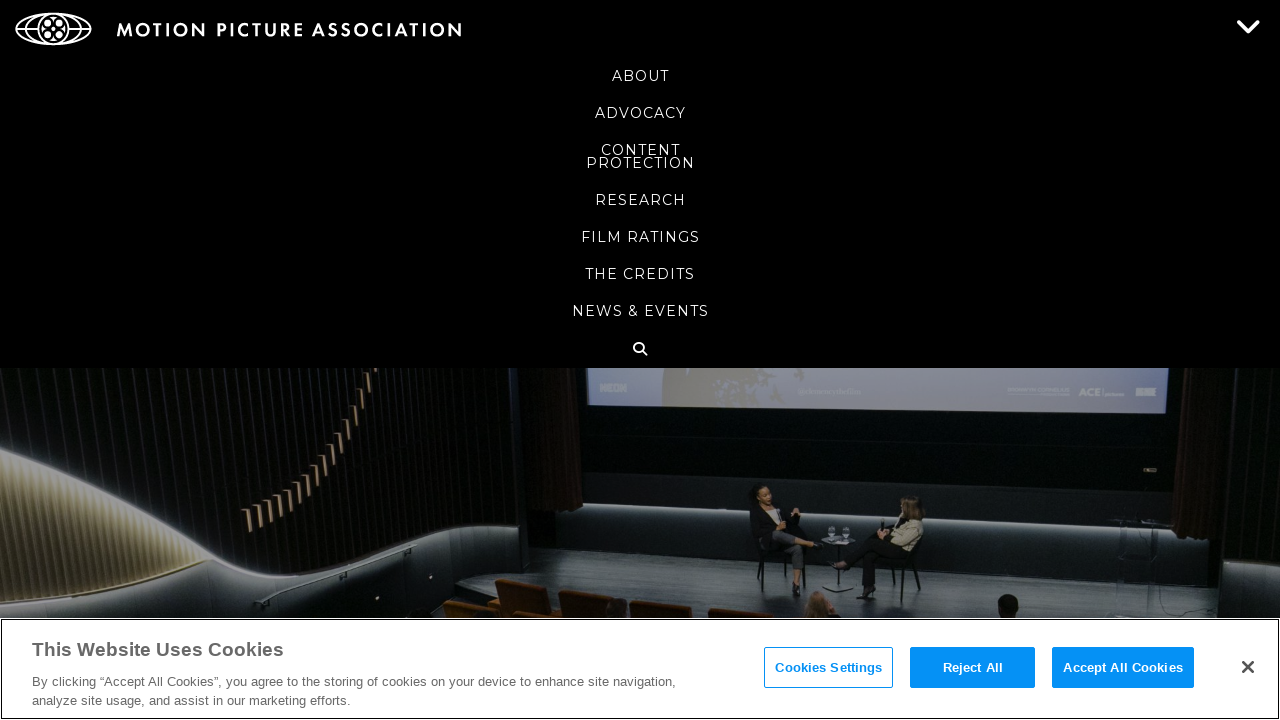

--- FILE ---
content_type: image/svg+xml
request_url: https://www.motionpictures.org/wp-content/themes/mpaa/images/next.svg
body_size: 243
content:
<svg xmlns="http://www.w3.org/2000/svg" width="8.291" height="14.925" viewBox="0 0 8.291 14.925">
  <path id="_" data-name="&gt;" d="M8.291,7.462a.933.933,0,0,0-.273-.656L1.569.277A.91.91,0,0,0,.921,0,.934.934,0,0,0,0,.933V13.992a.934.934,0,0,0,.921.933.91.91,0,0,0,.648-.277L8.018,8.118a.933.933,0,0,0,.273-.656Z" fill="#fff"/>
</svg>


--- FILE ---
content_type: image/svg+xml
request_url: https://www.motionpictures.org/wp-content/themes/mpaa/images/prev.svg
body_size: 256
content:
<svg xmlns="http://www.w3.org/2000/svg" width="8.291" height="14.74" viewBox="0 0 8.291 14.74">
  <path id="_" data-name="&lt;" d="M8.291,7.37a.916.916,0,0,0-.273-.648L1.569.273A.916.916,0,0,0,.921,0,.928.928,0,0,0,0,.921v12.9a.928.928,0,0,0,.921.921.916.916,0,0,0,.648-.274L8.018,8.018a.916.916,0,0,0,.273-.648Z" transform="translate(8.291 14.74) rotate(180)" fill="#fff"/>
</svg>
